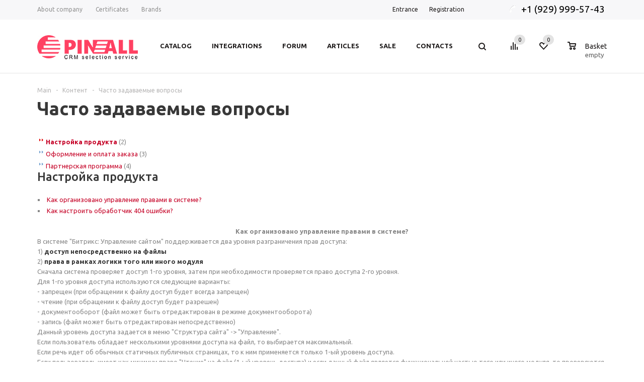

--- FILE ---
content_type: text/html; charset=UTF-8
request_url: https://pinall.org/content/faq/151/
body_size: 20420
content:
    <!DOCTYPE html>
<html xml:lang="en" lang="en" xmlns="http://www.w3.org/1999/xhtml" >
    <head>
        <title>Часто задаваемые вопросы - PINALL</title>
        <meta name="viewport" content="user-scalable=no, initial-scale=1.0, maximum-scale=1.0, width=device-width" />
        <meta name="HandheldFriendly" content="true" />
        <meta name="yes" content="yes" />
        <meta name="apple-mobile-web-app-status-bar-style" content="black" />
        <meta name="SKYPE_TOOLBAR" content="SKYPE_TOOLBAR_PARSER_COMPATIBLE" />
        <meta http-equiv="Content-Type" content="text/html; charset=UTF-8" />
<link href="/bitrix/js/ui/design-tokens/dist/ui.design-tokens.min.css?174547551923463" type="text/css"  rel="stylesheet" />
<link href="/bitrix/js/ui/fonts/opensans/ui.font.opensans.min.css?16735257782320" type="text/css"  rel="stylesheet" />
<link href="/bitrix/js/main/popup/dist/main.popup.bundle.min.css?174547602826589" type="text/css"  rel="stylesheet" />
<link href="/bitrix/js/main/rating/main.rating.min.css?174538914632093" type="text/css"  rel="stylesheet" />
<link href="/bitrix/cache/css/s1/aspro_mshop_en/page_aff9e91d397d23898431bc972c6b4841/page_aff9e91d397d23898431bc972c6b4841_v1.css?174579070911377" type="text/css"  rel="stylesheet" />
<link href="/bitrix/cache/css/s1/aspro_mshop_en/default_6b6d6b0d186190909c4dbdb7a6407ed4/default_6b6d6b0d186190909c4dbdb7a6407ed4_v1.css?17455051223576" type="text/css"  rel="stylesheet" />
<link href="/bitrix/cache/css/s1/aspro_mshop_en/template_f8f4d10b3c875af17fef4c53d9d95212/template_f8f4d10b3c875af17fef4c53d9d95212_v1.css?1745505034488649" type="text/css"  data-template-style="true" rel="stylesheet" />
<script>if(!window.BX)window.BX={};if(!window.BX.message)window.BX.message=function(mess){if(typeof mess==='object'){for(let i in mess) {BX.message[i]=mess[i];} return true;}};</script>
<script>(window.BX||top.BX).message({"JS_CORE_LOADING":"Loading...","JS_CORE_WINDOW_CLOSE":"Close","JS_CORE_WINDOW_EXPAND":"Expand","JS_CORE_WINDOW_NARROW":"Restore","JS_CORE_WINDOW_SAVE":"Save","JS_CORE_WINDOW_CANCEL":"Cancel","JS_CORE_H":"h","JS_CORE_M":"m","JS_CORE_S":"s","JS_CORE_NO_DATA":"- No data -","JSADM_AI_HIDE_EXTRA":"Hide extra items","JSADM_AI_ALL_NOTIF":"All notifications","JSADM_AUTH_REQ":"Authentication is required!","JS_CORE_WINDOW_AUTH":"Log In","JS_CORE_IMAGE_FULL":"Full size","JS_CORE_WINDOW_CONTINUE":"Continue"});</script>

<script src="/bitrix/js/main/core/core.min.js?1745476071225353"></script>

<script>BX.Runtime.registerExtension({"name":"main.core","namespace":"BX","loaded":true});</script>
<script>BX.setJSList(["\/bitrix\/js\/main\/core\/core_ajax.js","\/bitrix\/js\/main\/core\/core_promise.js","\/bitrix\/js\/main\/polyfill\/promise\/js\/promise.js","\/bitrix\/js\/main\/loadext\/loadext.js","\/bitrix\/js\/main\/loadext\/extension.js","\/bitrix\/js\/main\/polyfill\/promise\/js\/promise.js","\/bitrix\/js\/main\/polyfill\/find\/js\/find.js","\/bitrix\/js\/main\/polyfill\/includes\/js\/includes.js","\/bitrix\/js\/main\/polyfill\/matches\/js\/matches.js","\/bitrix\/js\/ui\/polyfill\/closest\/js\/closest.js","\/bitrix\/js\/main\/polyfill\/fill\/main.polyfill.fill.js","\/bitrix\/js\/main\/polyfill\/find\/js\/find.js","\/bitrix\/js\/main\/polyfill\/matches\/js\/matches.js","\/bitrix\/js\/main\/polyfill\/core\/dist\/polyfill.bundle.js","\/bitrix\/js\/main\/core\/core.js","\/bitrix\/js\/main\/polyfill\/intersectionobserver\/js\/intersectionobserver.js","\/bitrix\/js\/main\/lazyload\/dist\/lazyload.bundle.js","\/bitrix\/js\/main\/polyfill\/core\/dist\/polyfill.bundle.js","\/bitrix\/js\/main\/parambag\/dist\/parambag.bundle.js"]);
</script>
<script>BX.Runtime.registerExtension({"name":"pull.protobuf","namespace":"BX","loaded":true});</script>
<script>BX.Runtime.registerExtension({"name":"rest.client","namespace":"window","loaded":true});</script>
<script>(window.BX||top.BX).message({"pull_server_enabled":"N","pull_config_timestamp":0,"shared_worker_allowed":"Y","pull_guest_mode":"N","pull_guest_user_id":0,"pull_worker_mtime":1745475402});(window.BX||top.BX).message({"PULL_OLD_REVISION":"This page must be reloaded to ensure proper site functioning and to continue work."});</script>
<script>BX.Runtime.registerExtension({"name":"pull.client","namespace":"BX","loaded":true});</script>
<script>BX.Runtime.registerExtension({"name":"pull","namespace":"window","loaded":true});</script>
<script>BX.Runtime.registerExtension({"name":"jquery","namespace":"window","loaded":true});</script>
<script type="extension/settings" data-extension="currency.currency-core">{"region":"ru"}</script>
<script>BX.Runtime.registerExtension({"name":"currency.currency-core","namespace":"BX.Currency","loaded":true});</script>
<script>BX.Runtime.registerExtension({"name":"currency","namespace":"window","loaded":true});</script>
<script>BX.Runtime.registerExtension({"name":"ui.design-tokens","namespace":"window","loaded":true});</script>
<script>BX.Runtime.registerExtension({"name":"ui.lottie","namespace":"BX.UI","loaded":true});</script>
<script>BX.Runtime.registerExtension({"name":"ui.fonts.opensans","namespace":"window","loaded":true});</script>
<script>BX.Runtime.registerExtension({"name":"main.popup","namespace":"BX.Main","loaded":true});</script>
<script>BX.Runtime.registerExtension({"name":"popup","namespace":"window","loaded":true});</script>
<script>(window.BX||top.BX).message({"RATING_LIKE_REACTION_DEFAULT":"like","RATING_LIKE_POPUP_ALL":"All #CNT#","RATING_LIKE_TOP_TEXT2_YOU_2_MORE":"#OVERFLOW_START#You, #USER_1#, #USER_2##OVERFLOW_END##MORE_START#and #USERS_MORE# more#MORE_END#","RATING_LIKE_TOP_TEXT2_YOU_1_MORE":"#OVERFLOW_START#You, #USER_1##OVERFLOW_END##MORE_START#and #USERS_MORE# more#MORE_END#","RATING_LIKE_TOP_TEXT2_YOU_2":"#OVERFLOW_START#You, #USER_1# and #USER_2##OVERFLOW_END#","RATING_LIKE_TOP_TEXT2_YOU_1":"#OVERFLOW_START#You and #USER_1##OVERFLOW_END#","RATING_LIKE_TOP_TEXT2_2_MORE":"#OVERFLOW_START##USER_1#, #USER_2##OVERFLOW_END##MORE_START#and #USERS_MORE# more#MORE_END#","RATING_LIKE_TOP_TEXT2_1_MORE":"#OVERFLOW_START##USER_1##OVERFLOW_END##MORE_START#and #USERS_MORE# more#MORE_END#","RATING_LIKE_TOP_TEXT2_2":"#OVERFLOW_START##USER_1# and #USER_2##OVERFLOW_END#","RATING_LIKE_TOP_TEXT2_1":"#OVERFLOW_START##USER_1##OVERFLOW_END#","RATING_LIKE_EMOTION_LIKE_CALC":"Like","RATING_LIKE_EMOTION_KISS_CALC":"Kiss","RATING_LIKE_EMOTION_LAUGH_CALC":"Laugh","RATING_LIKE_EMOTION_WONDER_CALC":"Wonder","RATING_LIKE_EMOTION_CRY_CALC":"Cry","RATING_LIKE_EMOTION_ANGRY_CALC":"Angry","RATING_LIKE_EMOTION_FACEPALM_CALC":"Facepalm"});(window.BX||top.BX).message({"RATING_LIKE_EMOTION_ANGRY":"Angry","RATING_LIKE_EMOTION_CRY":"Cry","RATING_LIKE_EMOTION_FACEPALM":"Facepalm","RATING_LIKE_EMOTION_KISS":"Kiss","RATING_LIKE_EMOTION_LAUGH":"Laugh","RATING_LIKE_EMOTION_LIKE":"Like","RATING_LIKE_EMOTION_WONDER":"Wonder","RATING_LIKE_POPUP_ALL":"All #CNT#","RATING_LIKE_RESULTS":"Results","RATING_LIKE_TOP_TEXT2_1":"#OVERFLOW_START##USER_1##OVERFLOW_END#","RATING_LIKE_TOP_TEXT2_1_MORE":"#OVERFLOW_START##USER_1##OVERFLOW_END##MORE_START#and #USERS_MORE# more#MORE_END#","RATING_LIKE_TOP_TEXT2_2":"#OVERFLOW_START##USER_1# and #USER_2##OVERFLOW_END#","RATING_LIKE_TOP_TEXT2_2_MORE":"#OVERFLOW_START##USER_1#, #USER_2##OVERFLOW_END##MORE_START#and #USERS_MORE# more#MORE_END#","RATING_LIKE_TOP_TEXT2_YOU_0":"#OVERFLOW_START#You#OVERFLOW_END#","RATING_LIKE_TOP_TEXT2_YOU_1":"#OVERFLOW_START#You and #USER_1##OVERFLOW_END#","RATING_LIKE_TOP_TEXT2_YOU_1_MORE":"#OVERFLOW_START#You, #USER_1##OVERFLOW_END##MORE_START#and #USERS_MORE# more#MORE_END#","RATING_LIKE_TOP_TEXT2_YOU_2":"#OVERFLOW_START#You, #USER_1# and #USER_2##OVERFLOW_END#","RATING_LIKE_TOP_TEXT2_YOU_2_MORE":"#OVERFLOW_START#You, #USER_1#, #USER_2##OVERFLOW_END##MORE_START#and #USERS_MORE# more#MORE_END#","RATING_LIKE_TOP_TEXT3_1":"#OVERFLOW_START##USER_LIST_BEGIN##OVERFLOW_END#","RATING_LIKE_TOP_TEXT3_2":"#OVERFLOW_START##USER_LIST_BEGIN# and #USER_LIST_END##OVERFLOW_END#","RATING_LIKE_TOP_TEXT3_USERLIST_SEPARATOR":"#USERNAME#, #USERNAME#","RATING_LIKE_TOP_TEXT3_YOU":"You"});</script>
<script>BX.Runtime.registerExtension({"name":"main.rating","namespace":"BX.Main.Rating","loaded":true});</script>
<script>(window.BX||top.BX).message({"LANGUAGE_ID":"en","FORMAT_DATE":"MM\/DD\/YYYY","FORMAT_DATETIME":"MM\/DD\/YYYY H:MI:SS T","COOKIE_PREFIX":"BITRIX_SM","SERVER_TZ_OFFSET":"0","UTF_MODE":"Y","SITE_ID":"s1","SITE_DIR":"\/","USER_ID":"","SERVER_TIME":1768941398,"USER_TZ_OFFSET":0,"USER_TZ_AUTO":"Y","bitrix_sessid":"e429eac8a989171f48dbade1c7ec77d9"});</script>


<script src="/bitrix/js/pull/protobuf/protobuf.min.js?165995656976433"></script>
<script src="/bitrix/js/pull/protobuf/model.min.js?165995656914190"></script>
<script src="/bitrix/js/rest/client/rest.client.min.js?16599565749240"></script>
<script src="/bitrix/js/pull/client/pull.client.min.js?174547540249849"></script>
<script src="/bitrix/js/main/jquery/jquery-1.12.4.min.js?167352570897163"></script>
<script src="/bitrix/js/main/ajax.min.js?165995657322194"></script>
<script src="/bitrix/js/currency/currency-core/dist/currency-core.bundle.min.js?17454752684569"></script>
<script src="/bitrix/js/currency/core_currency.min.js?1745475268835"></script>
<script src="/bitrix/js/ui/lottie/dist/lottie.bundle.min.js?1745475471291731"></script>
<script src="/bitrix/js/main/popup/dist/main.popup.bundle.min.js?174547602865924"></script>
<script src="/bitrix/js/main/rating/main.rating.min.js?1745475592146127"></script>
<script>BX.setJSList(["\/local\/templates\/aspro_mshop_en\/js\/jquery.actual.min.js","\/local\/templates\/aspro_mshop_en\/js\/jqModal.js","\/local\/templates\/aspro_mshop_en\/js\/jquery.fancybox.js","\/local\/templates\/aspro_mshop_en\/js\/jquery.history.js","\/local\/templates\/aspro_mshop_en\/js\/jquery.flexslider.js","\/local\/templates\/aspro_mshop_en\/js\/jquery.validate.min.js","\/local\/templates\/aspro_mshop_en\/js\/jquery.inputmask.bundle.min.js","\/local\/templates\/aspro_mshop_en\/js\/jquery.easing.1.3.js","\/local\/templates\/aspro_mshop_en\/js\/equalize.min.js","\/local\/templates\/aspro_mshop_en\/js\/jquery.alphanumeric.js","\/local\/templates\/aspro_mshop_en\/js\/jquery.cookie.js","\/local\/templates\/aspro_mshop_en\/js\/jquery.plugin.min.js","\/local\/templates\/aspro_mshop_en\/js\/jquery.countdown.min.js","\/local\/templates\/aspro_mshop_en\/js\/jquery.countdown-ru.js","\/local\/templates\/aspro_mshop_en\/js\/jquery.ikSelect.js","\/local\/templates\/aspro_mshop_en\/js\/sly.js","\/local\/templates\/aspro_mshop_en\/js\/equalize_ext.js","\/local\/templates\/aspro_mshop_en\/js\/main.js","\/bitrix\/components\/bitrix\/search.title\/script.js","\/local\/templates\/aspro_mshop_en\/js\/custom.js","\/local\/templates\/aspro_mshop_en\/components\/bitrix\/sale.basket.basket.line\/normal\/script.js"]);</script>
<script>BX.setCSSList(["\/bitrix\/components\/bitrix\/support.faq\/templates\/.default\/bitrix\/support.faq.section.list\/.default\/style.css","\/bitrix\/components\/bitrix\/support.faq\/templates\/.default\/bitrix\/support.faq.element.list\/.default\/style.css","\/bitrix\/components\/bitrix\/rating.vote\/templates\/like\/style.css","\/local\/templates\/aspro_mshop_en\/css\/jquery.fancybox.css","\/local\/templates\/aspro_mshop_en\/css\/styles.css","\/local\/templates\/aspro_mshop_en\/ajax\/ajax.css","\/local\/templates\/aspro_mshop_en\/styles.css","\/local\/templates\/aspro_mshop_en\/template_styles.css","\/local\/templates\/aspro_mshop_en\/themes\/red\/theme.css","\/local\/templates\/aspro_mshop_en\/css\/media.min.css","\/local\/templates\/aspro_mshop_en\/css\/custom.css","\/local\/templates\/aspro_mshop_en\/components\/bitrix\/sale.basket.basket.line\/normal\/style.css"]);</script>
<script>
					(function () {
						"use strict";

						var counter = function ()
						{
							var cookie = (function (name) {
								var parts = ("; " + document.cookie).split("; " + name + "=");
								if (parts.length == 2) {
									try {return JSON.parse(decodeURIComponent(parts.pop().split(";").shift()));}
									catch (e) {}
								}
							})("BITRIX_CONVERSION_CONTEXT_s1");

							if (cookie && cookie.EXPIRE >= BX.message("SERVER_TIME"))
								return;

							var request = new XMLHttpRequest();
							request.open("POST", "/bitrix/tools/conversion/ajax_counter.php", true);
							request.setRequestHeader("Content-type", "application/x-www-form-urlencoded");
							request.send(
								"SITE_ID="+encodeURIComponent("s1")+
								"&sessid="+encodeURIComponent(BX.bitrix_sessid())+
								"&HTTP_REFERER="+encodeURIComponent(document.referrer)
							);
						};

						if (window.frameRequestStart === true)
							BX.addCustomEvent("onFrameDataReceived", counter);
						else
							BX.ready(counter);
					})();
				</script>
<script>BX.message({'PHONE':'Phone','SOCIAL':'Social networks','DESCRIPTION':'Store description','ITEMS':'Items','LOGO':'Logo','REGISTER_INCLUDE_AREA':'Registration text','AUTH_INCLUDE_AREA':'Authorization text','FRONT_IMG':'Image of the company','EMPTY_CART':'empty','CATALOG_VIEW_MORE':'... View all','CATALOG_VIEW_LESS':'... Collapse','JS_REQUIRED':'Fill this field!','JS_FORMAT':'Wrong format!','JS_FILE_EXT':'Invalid file extension!','JS_PASSWORD_COPY':'Passwords do not match!','JS_PASSWORD_LENGTH':'Minimum 6 characters!','JS_ERROR':'Invalid field!','JS_FILE_SIZE':'The maximum size is 5mb!','JS_FILE_BUTTON_NAME':'Select a file','JS_FILE_DEFAULT':'File not found','JS_DATE':'Invalid date!','FANCY_CLOSE':'Close','FANCY_NEXT':'Next','FANCY_PREV':'Previous','TOP_AUTH_REGISTER':'Registration','CALLBACK':'Request a call','UNTIL_AKC':'Until the end of the promotion','TITLE_QUANTITY_BLOCK':'Balance','TITLE_QUANTITY':'pcs','COUNTDOWN_SEC':'sec.','COUNTDOWN_MIN':'min.','COUNTDOWN_HOUR':'hour','COUNTDOWN_DAY0':'days','COUNTDOWN_DAY1':'day','COUNTDOWN_DAY2':'days','COUNTDOWN_WEAK0':'Weaks','COUNTDOWN_WEAK1':'Weak','COUNTDOWN_WEAK2':'Weaks','COUNTDOWN_MONTH0':'Months','COUNTDOWN_MONTH1':'Month','COUNTDOWN_MONTH2':'Months','COUNTDOWN_YEAR0':'Years','COUNTDOWN_YEAR1':'Year','COUNTDOWN_YEAR2':'Year','CATALOG_PARTIAL_BASKET_PROPERTIES_ERROR':'Not all properties for the item you have added are filled in','CATALOG_EMPTY_BASKET_PROPERTIES_ERROR':'Select the product properties that are added to the recycle bin in the component settings','CATALOG_ELEMENT_NOT_FOUND':'Item not found','ERROR_ADD2BASKET':'Error adding item to basket','CATALOG_SUCCESSFUL_ADD_TO_BASKET':'Successful add to basket','ERROR_BASKET_TITLE':'Basket error','ERROR_BASKET_PROP_TITLE':'Select properties to add to the shopping basket','ERROR_BASKET_BUTTON':'Choose','BASKET_TOP':'Basket in the top','ERROR_ADD_DELAY_ITEM':'Failed shopping basket error','VIEWED_TITLE':'Before you watched','VIEWED_BEFORE':'Before you watched','BEST_TITLE':'Best deals','FROM':'from','TITLE_BLOCK_VIEWED_NAME':'Before you watched','BASKET_CHANGE_TITLE':'Your order','BASKET_CHANGE_LINK':'Change','FULL_ORDER':'Making a regular order','BASKET_PRINT_BUTTON':'Print order','BASKET_CLEAR_ALL_BUTTON':'Clear','BASKET_QUICK_ORDER_BUTTON':'Quick order','BASKET_CONTINUE_BUTTON':'Continue shopping','BASKET_ORDER_BUTTON':'To order','FRONT_STORES':'Header with list of elements','CATALOG_TITLE':'Catalog','MENU_NAME':'Menu'})</script>
<link rel="shortcut icon" href="/favicon.ico?1659956520" type="image/x-icon" />
<link rel="apple-touch-icon" sizes="57x57" href="/upload/aspro.mshop/203/57.png" />
<link rel="apple-touch-icon" sizes="72x72" href="/upload/aspro.mshop/c2c/72.png" />
<meta property="og:title" content="Часто задаваемые вопросы - PINALL" />
<meta property="og:type" content="article" />
<meta property="og:image" content="/logo.png" />
<link rel="image_src" href="/logo.png"  />
<meta property="og:url" content="/content/faq/151/" />

<script>
	(function(w,d,u){
		var s=d.createElement('script');s.async=true;s.src=u+'?'+(Date.now()/60000|0);
		var h=d.getElementsByTagName('script')[0];h.parentNode.insertBefore(s,h);
	})(window,document,'https://cdn.bitrix24.com/b1383805/crm/site_button/loader_2_m14g8l.js');
</script>

<!--'start_frame_cache_TVwM3R'--><!-- Bitrix24.LiveChat external config -->
<script>
	window.addEventListener('onBitrixLiveChat', function(event)
	{
		var config = {'user':{'hash':'ebbb7df9deb41cf7ec5d18282f8bdbf2','name':'','lastName':'','email':''},'firstMessage':'[b]Visitor country[/b]: [US] NA[br][br][b]Website[/b]: #VAR_HOST#[br][b]Site page[/b]: #VAR_PAGE#'};
		var widget = event.detail.widget;

		widget.setUserRegisterData(
			config.user
		);
		widget.setCustomData(
			config.firstMessage.replace('#VAR_HOST#', location.hostname).replace('#VAR_PAGE#', '[url='+location.href+']'+(document.title || location.href)+'[/url]')
		);

	
	});
</script>
<!-- /Bitrix24.LiveChat external config -->
<!--'end_frame_cache_TVwM3R'-->



<script  src="/bitrix/cache/js/s1/aspro_mshop_en/template_0a69bf84647a6ff39e79aa9440249210/template_0a69bf84647a6ff39e79aa9440249210_v1.js?1745505079324324"></script>
<script  src="/bitrix/cache/js/s1/aspro_mshop_en/default_3cda6511a0004fc90fc6760893aeb450/default_3cda6511a0004fc90fc6760893aeb450_v1.js?17455051224484"></script>
<script>var _ba = _ba || []; _ba.push(["aid", "98ddbf7d907b73a0e8e03a67a2282ab8"]); _ba.push(["host", "pinall.org"]); (function() {var ba = document.createElement("script"); ba.type = "text/javascript"; ba.async = true;ba.src = (document.location.protocol == "https:" ? "https://" : "http://") + "bitrix.info/ba.js";var s = document.getElementsByTagName("script")[0];s.parentNode.insertBefore(ba, s);})();</script>


                        <!--[if gte IE 9]><style type="text/css">.basket_button, .button30, .icon {filter: none;}</style><![endif]-->
        <link href='https://fonts.googleapis.com/css?family=Ubuntu:400,500,700,400italic&subset=latin,cyrillic' rel='stylesheet' type='text/css'>
        <!-- Yandex.Metrika counter -->
        <script type="text/javascript" >
            (function (d, w, c) {
                (w[c] = w[c] || []).push(function() {
                    try {
                        w.yaCounter46372128 = new Ya.Metrika({
                            id:46372128,
                            clickmap:true,
                            trackLinks:true,
                            accurateTrackBounce:true,
                            webvisor:true
                        });
                    } catch(e) { }
                });

                var n = d.getElementsByTagName("script")[0],
                    s = d.createElement("script"),
                    f = function () { n.parentNode.insertBefore(s, n); };
                s.type = "text/javascript";
                s.async = true;
                s.src = "https://mc.yandex.ru/metrika/watch.js";

                if (w.opera == "[object Opera]") {
                    d.addEventListener("DOMContentLoaded", f, false);
                } else { f(); }
            })(document, window, "yandex_metrika_callbacks");
        </script>
        <noscript><div><img src="https://mc.yandex.ru/watch/46372128" style="position:absolute; left:-9999px;" alt="" /></div></noscript>
        <!-- /Yandex.Metrika counter -->
        <!-- Global site tag (gtag.js) - Google Analytics -->
        <script async src="https://www.googletagmanager.com/gtag/js?id=UA-108495238-1"></script>
        <script>
            window.dataLayer = window.dataLayer || [];
            function gtag(){dataLayer.push(arguments);}
            gtag('js', new Date());

            gtag('config', 'UA-108495238-1');
        </script>
    </head>
<body id="main">
    <div id="panel"></div>
		<script type="text/javascript">
		var arMShopOptions = {};

		BX.message({'MIN_ORDER_PRICE_TEXT':'<b>Minimum order amount #PRICE#<\/b><br/>\nPlease add more items to the cart.'});
		</script>
		<!--'start_frame_cache_options-block'-->		<script>
			var arBasketAspro = {'BASKET':[],'DELAY':[],'SUBSCRIBE':[],'COMPARE':[]};
			$(document).ready(function() {
				setBasketAspro();
			});
		</script>
		<!--'end_frame_cache_options-block'-->
		<script type="text/javascript">

		var arMShopOptions = ({
			"SITE_ID" : "s1",
			"SITE_DIR" : "/",
			"FORM" : ({
				"ASK_FORM_ID" : "ASK",
				"SERVICES_FORM_ID" : "SERVICES",
				"FEEDBACK_FORM_ID" : "FEEDBACK",
				"CALLBACK_FORM_ID" : "CALLBACK",
				"RESUME_FORM_ID" : "RESUME",
				"TOORDER_FORM_ID" : "TOORDER"
			}),
			"PAGES" : ({
				"FRONT_PAGE" : "",
				"BASKET_PAGE" : "",
				"ORDER_PAGE" : "",
				"PERSONAL_PAGE" : "",
				"CATALOG_PAGE" : ""
			}),
			"PRICES" : ({
				"MIN_PRICE" : "",
			}),
			"THEME" : ({
				"THEME_SWITCHER" : "n",
				"COLOR_THEME" : "red",
				"CUSTOM_COLOR_THEME" : "01aae3",
				"LOGO_IMAGE" : "/upload/aspro.mshop/3b6/pinall-logo.jpg",
				"FAVICON_IMAGE" : "/favicon.ico?1659956520",
				"APPLE_TOUCH_ICON_57_IMAGE" : "/upload/aspro.mshop/203/57.png",
				"APPLE_TOUCH_ICON_72_IMAGE" : "/upload/aspro.mshop/c2c/72.png",
				"BANNER_WIDTH" : "auto",
				"BANNER_ANIMATIONTYPE" : "SLIDE_HORIZONTAL",
				"BANNER_SLIDESSHOWSPEED" : "5000",
				"BANNER_ANIMATIONSPEED" : "600",
				"HEAD" : ({
					"VALUE" : "type_1",
					"MENU" : "type_1",
					"MENU_COLOR" : "none",
					"HEAD_COLOR" : "white",
				}),
				"BASKET" : "normal",
				"STORES" : "light",
				"STORES_SOURCE" : "iblock",
				"TYPE_SKU" : "type_2",
				"TYPE_VIEW_FILTER" : "vertical",
				"SHOW_BASKET_ONADDTOCART" : "Y",
				"SHOW_ONECLICKBUY_ON_BASKET_PAGE" : "N",
				"SHOW_BASKET_PRINT" : "N",
				"PHONE_MASK" : "+7 (999) 999-99-99",
				"VALIDATE_PHONE_MASK" : "^[+][7] [(][0-9]{3}[)] [0-9]{3}[-][0-9]{2}[-][0-9]{2}$",
				"SCROLLTOTOP_TYPE" : "ROUND_COLOR",
				"SCROLLTOTOP_POSITION" : "PADDING",
				"SHOW_LICENCE" : "N",
			}),
			"COUNTERS":({
				"USE_YA_COUNTER" : "N",
				"YANDEX_COUNTER" : "0",
				"YA_COUNTER_ID" : "",
				"YANDEX_ECOMERCE" : "N",
				"USE_FORMS_GOALS" : "COMMON",
				"USE_BASKET_GOALS" : "Y",
				"USE_1CLICK_GOALS" : "Y",
				"USE_FASTORDER_GOALS" : "Y",
				"USE_FULLORDER_GOALS" : "Y",
				"USE_DEBUG_GOALS" : "N",
				"GOOGLE_COUNTER" : "0",
				"GOOGLE_ECOMERCE" : "N",
				"TYPE":{
					"ONE_CLICK":"Покупка в 1 клик",
					"QUICK_ORDER":"Быстрый заказ",
				},
				"GOOGLE_EVENTS":{
					"ADD2BASKET": "addToCart",
					"REMOVE_BASKET": "removeFromCart",
					"CHECKOUT_ORDER": "checkout",
				}
				/*
				"GOALS" : {
					"TO_BASKET": "TO_BASKET",
					"ORDER_START": "ORDER_START",
					"ORDER_SUCCESS": "ORDER_SUCCESS",
					"QUICK_ORDER_SUCCESS": "QUICK_ORDER_SUCCESS",
					"ONE_CLICK_BUY_SUCCESS": "ONE_CLICK_BUY_SUCCESS",
				}
				*/
			}),
			"JS_ITEM_CLICK":({
				"precision" : 6,
				"precisionFactor" : Math.pow(10,6)
			})
		});

		$(document).ready(function(){
			$.extend( $.validator.messages, {
				required: BX.message('JS_REQUIRED'),
				email: BX.message('JS_FORMAT'),
				equalTo: BX.message('JS_PASSWORD_COPY'),
				minlength: BX.message('JS_PASSWORD_LENGTH'),
				remote: BX.message('JS_ERROR')
			});

			$.validator.addMethod(
				'regexp', function( value, element, regexp ){
					var re = new RegExp( regexp );
					return this.optional( element ) || re.test( value );
				},
				BX.message('JS_FORMAT')
			);

			$.validator.addMethod(
				'filesize', function( value, element, param ){
					return this.optional( element ) || ( element.files[0].size <= param )
				},
				BX.message('JS_FILE_SIZE')
			);

			$.validator.addMethod(
				'date', function( value, element, param ) {
					var status = false;
					if(!value || value.length <= 0){
						status = false;
					}
					else{
						// html5 date allways yyyy-mm-dd
						var re = new RegExp('^([0-9]{4})(.)([0-9]{2})(.)([0-9]{2})$');
						var matches = re.exec(value);
						if(matches){
							var composedDate = new Date(matches[1], (matches[3] - 1), matches[5]);
							status = ((composedDate.getMonth() == (matches[3] - 1)) && (composedDate.getDate() == matches[5]) && (composedDate.getFullYear() == matches[1]));
						}
						else{
							// firefox
							var re = new RegExp('^([0-9]{2})(.)([0-9]{2})(.)([0-9]{4})$');
							var matches = re.exec(value);
							if(matches){
								var composedDate = new Date(matches[5], (matches[3] - 1), matches[1]);
								status = ((composedDate.getMonth() == (matches[3] - 1)) && (composedDate.getDate() == matches[1]) && (composedDate.getFullYear() == matches[5]));
							}
						}
					}
					return status;
				}, BX.message('JS_DATE')
			);

			$.validator.addMethod(
				'extension', function(value, element, param){
					param = typeof param === 'string' ? param.replace(/,/g, '|') : 'png|jpe?g|gif';
					return this.optional(element) || value.match(new RegExp('.(' + param + ')$', 'i'));
				}, BX.message('JS_FILE_EXT')
			);

			$.validator.addMethod(
				'captcha', function( value, element, params ){
					return $.validator.methods.remote.call(this, value, element,{
						url: arMShopOptions['SITE_DIR'] + 'ajax/check-captcha.php',
						type: 'post',
						data:{
							captcha_word: value,
							captcha_sid: function(){
								return $(element).closest('form').find('input[name="captcha_sid"]').val();
							}
						}
					});
				},
				BX.message('JS_ERROR')
			);

			$.validator.addClassRules({
				'phone':{
					regexp: arMShopOptions['THEME']['VALIDATE_PHONE_MASK']
				},
				'confirm_password':{
					equalTo: 'input[name="REGISTER\[PASSWORD\]"]',
					minlength: 6
				},
				'password':{
					minlength: 6
				},
				'inputfile':{
					extension: arMShopOptions['THEME']['VALIDATE_FILE_EXT'],
					filesize: 5000000
				},
				'captcha':{
					captcha: ''
				}
			});

			if(arMShopOptions['THEME']['PHONE_MASK']){
				$('input.phone').inputmask('mask', {'mask': arMShopOptions['THEME']['PHONE_MASK']});
			}

			jqmEd('feedback', arMShopOptions['FORM']['FEEDBACK_FORM_ID']);
			jqmEd('ask', arMShopOptions['FORM']['ASK_FORM_ID'], '.ask_btn');
			jqmEd('services', arMShopOptions['FORM']['SERVICES_FORM_ID'], '.services_btn','','.services_btn');
			if($('.resume_send').length){
				$('.resume_send').live('click', function(e){
					$("body").append("<span class='resume_send_wr' style='display:none;'></span>");
					jqmEd('resume', arMShopOptions['FORM']['RESUME_FORM_ID'], '.resume_send_wr','', this);
					$("body .resume_send_wr").click();
					$("body .resume_send_wr").remove();
				})
			}
			jqmEd('callback', arMShopOptions['FORM']['CALLBACK_FORM_ID'], '.callback_btn');
		});
		</script>

															<script type="text/javascript">
				function jsPriceFormat(_number){
					BX.Currency.setCurrencyFormat('USD', {'CURRENCY':'USD','LID':'en','FORMAT_STRING':'$#','FULL_NAME':'US Dollar','DEC_POINT':'.','THOUSANDS_SEP':',','DECIMALS':'2','THOUSANDS_VARIANT':'C','HIDE_ZERO':'Y','CREATED_BY':'','DATE_CREATE':'2017-03-09 12:56:03','MODIFIED_BY':'','TIMESTAMP_X':'2017-03-09 12:56:03','TEMPLATE':{'SINGLE':'$#','PARTS':['$','#'],'VALUE_INDEX':'1'}});
					return BX.Currency.currencyFormat(_number, 'USD', true);
				}
				</script>
					
				<div class="wrapper  h_color_white m_color_none  basket_normal head_type_1 banner_auto">
    <div class="header_wrap ">
        <div class="top-h-row">
            <div class="wrapper_inner">
                <div class="content_menu">
                    	<ul class="menu">
					<li  >
				<a href="/company/"><span>About company</span></a>
			</li>
					<li  >
				<a href="/company/certificates/"><span>Certificates</span></a>
			</li>
					<li  >
				<a href="/info/brands/"><span>Brands</span></a>
			</li>
			</ul>
	<script>
		$(".content_menu .menu > li:not(.current) > a").click(function()
		{
			$(this).parents("li").siblings().removeClass("current");
			$(this).parents("li").addClass("current");
		});
	</script>
                </div>

                <div class="phone">
						<span class="phone_wrapper">
														<span class="icon"><i></i></span>
                            <span  class="phone_text">
									<a href="tel:+19299995743">+1 (929) 999-57-43&nbsp;</a>								</span>
						</span>
                </div>

                <div class="h-user-block" id="personal_block">
                    <div class="form_mobile_block"><div class="search_middle_block">	<div id="title-search3" class="stitle_form">
		<form action="/catalog/">
			<div class="form-control1 bg">
				<input id="title-search-input3" type="text" name="q" value="" size="40" class="text small_block" maxlength="50" autocomplete="off" placeholder="" /><input name="s" type="submit" value="" class="button icon" />
			</div>
		</form>
	</div>
<script type="text/javascript">
var jsControl = new JCTitleSearch({
	//'WAIT_IMAGE': '/bitrix/themes/.default/images/wait.gif',
	'AJAX_PAGE' : '/content/faq/151/',
	'CONTAINER_ID': 'title-search3',
	'INPUT_ID': 'title-search-input3',
	'MIN_QUERY_LEN': 2
});
$("#title-search-input3").focus(function() { $(this).parents("form").find("button[type='submit']").addClass("hover"); });
$("#title-search-input3").blur(function() { $(this).parents("form").find("button[type='submit']").removeClass("hover"); });
</script>
</div></div>
                    <form id="auth_params" action="/ajax/show_personal_block.php">
	<input type="hidden" name="REGISTER_URL" value="/auth/registration/?backurl=/content/faq/151/" />
	<input type="hidden" name="FORGOT_PASSWORD_URL" value="/auth/forgot-password/" />
	<input type="hidden" name="PROFILE_URL" value="/personal/" />
	<input type="hidden" name="SHOW_ERRORS" value="Y" />
</form>
<!--'start_frame_cache_iIjGFB'-->	<div class="module-enter no-have-user">
		<span class="avtorization-call enter"><span>Entrance</span></span>
		<!--noindex--><a class="register" rel="nofollow" href="/auth/registration/?backurl=/content/faq/151/"><span>Registration</span></a><!--/noindex-->
		<script type="text/javascript">
		$(document).ready(function(){
			jqmEd('enter', 'auth', '.avtorization-call.enter');
		});
		</script>
	</div>
<!--'end_frame_cache_iIjGFB'-->                </div>
                <div class="clearfix"></div>
            </div>
        </div>
        <header id="header">
            <div class="wrapper_inner">
                <table class="middle-h-row"><tr>
                        <td class="logo_wrapp">
                            <div class="logo">
                                		<a href="/"><img src="/upload/aspro.mshop/3b6/pinall-logo.jpg" alt="PINALL" title="PINALL" /></a>
		<a href="/" class="print_img"><img src="/upload/aspro.mshop/3b6/pinall-logo.jpg" alt="PINALL" title="PINALL" /></a>
		                            </div>
                        </td>
                        <td  class="center_block">
                            <div class="main-nav">
                                	<ul class="menu adaptive">
		<li class="menu_opener"><a>Menu</a><i class="icon"></i></li>
	</ul>
	<ul class="menu full">
					<li class="menu_item_l1  catalog">
				<a href="/catalog/">
					<span>Catalog</span>
				</a>
													<div class="child cat_menu">
	<div class="child_wrapp">
												<ul >
				<li class="menu_title"><a href="/catalog/crm/">CRM</a></li>
																				<li  class="menu_item"><a href="/catalog/crm/bitrix24/" >Bitrix24</a></li>
																							</ul>
								<ul >
				<li class="menu_title"><a href="/catalog/integrations/">Integrations</a></li>
																				<li  class="menu_item"><a href="/catalog/integrations/callbackhunter/" >CallbackHunter</a></li>
																	<li  class="menu_item"><a href="/catalog/integrations/unisender_bitrix24/" >UniSender & Bitrix24</a></li>
																							</ul>
								<ul class="last">
				<li class="menu_title"><a href="/catalog/pinkit/">Pinkit</a></li>
							</ul>
								<ul >
				<li class="menu_title"><a href="/catalog/services/">Services</a></li>
							</ul>
			</div>
</div>
							</li>
					<li class="menu_item_l1 ">
				<a href="/integrations/">
					<span>Integrations</span>
				</a>
											</li>
					<li class="menu_item_l1 ">
				<a href="/forum/">
					<span>Forum</span>
				</a>
											</li>
					<li class="menu_item_l1 ">
				<a href="/company/articles/">
					<span>Articles</span>
				</a>
											</li>
					<li class="menu_item_l1 ">
				<a href="/sale/">
					<span>Sale</span>
				</a>
											</li>
					<li class="menu_item_l1 ">
				<a href="/contacts/">
					<span>Contacts</span>
				</a>
											</li>
				<li class="stretch"></li>
		<li class="search_row">
			<form action="/catalog/" class="search1">
	<input id="title-search-input4" class="search_field1" type="text" name="q" placeholder="" autocomplete="off" />
	<button id="search-submit-button" type="submit" class="submit"><i></i></button>
			<div id="title-search4"></div>
		<script type="text/javascript">
var jsControl = new JCTitleSearch({
	//'WAIT_IMAGE': '/bitrix/themes/.default/images/wait.gif',
	'AJAX_PAGE' : '/content/faq/151/',
	'CONTAINER_ID': 'title-search4',
	'INPUT_ID': 'title-search-input4',
	'MIN_QUERY_LEN': 2
});
$("#title-search-input4").focus(function() { $(this).parents("form").find("button[type='submit']").addClass("hover"); });
$("#title-search-input4").blur(function() { $(this).parents("form").find("button[type='submit']").removeClass("hover"); });
</script>
	</form>		</li>
	</ul>
		<div class="search_middle_block">
			<div id="title-search2" class="middle_form">
	<form action="/catalog/">
		<div class="form-control1 bg">
			<input id="title-search-input2" type="text" name="q" value="" size="40" class="text big" maxlength="50" autocomplete="off" placeholder="" /><input name="s" type="submit" value="" class="button noborder" />
		</div>
	</form>
	</div>
<script type="text/javascript">
var jsControl = new JCTitleSearch({
	//'WAIT_IMAGE': '/bitrix/themes/.default/images/wait.gif',
	'AJAX_PAGE' : '/content/faq/151/',
	'CONTAINER_ID': 'title-search2',
	'INPUT_ID': 'title-search-input2',
	'MIN_QUERY_LEN': 2
});
$("#title-search-input2").focus(function() { $(this).parents("form").find("button[type='submit']").addClass("hover"); });
$("#title-search-input2").blur(function() { $(this).parents("form").find("button[type='submit']").removeClass("hover"); });
</script>
	</div>
	<div class="search_block">
		<span class="icon"></span>
	</div>
	<script type="text/javascript">
	$(document).ready(function() {
		
		
		$(".main-nav .menu > li:not(.current):not(.menu_opener) > a").click(function(){
			$(this).parents("li").siblings().removeClass("current");
			$(this).parents("li").addClass("current");
		});
		
		$(".main-nav .menu .child_wrapp a").click(function(){
			$(this).siblings().removeClass("current");
			$(this).addClass("current");
		});
	});
	</script>
                            </div>

                            <div class="middle_phone">
                                <div class="phones">
										<span class="phone_wrap">
											<span class="icons"></span>
											<span class="phone_text">
												<a href="tel:+19299995743">+1 (929) 999-57-43&nbsp;</a>											</span>
										</span>
                                    <span class="order_wrap_btn">
											                                                <span class="callback_btn">Request a call</span>
                                            										</span>
                                </div>
                            </div>
                            <div class="search">
                                	<div id="title-search" class="stitle_form">
		<form action="/catalog/">
			<div class="form-control1 bg">
				<input id="title-searchs-input" type="text" name="q" value="" size="40" class="text small_block" maxlength="50" autocomplete="off" placeholder="" /><input name="s" type="submit" value="" class="button icon" />
			</div>
		</form>
	</div>
<script type="text/javascript">
var jsControl = new JCTitleSearch({
	//'WAIT_IMAGE': '/bitrix/themes/.default/images/wait.gif',
	'AJAX_PAGE' : '/content/faq/151/',
	'CONTAINER_ID': 'title-search',
	'INPUT_ID': 'title-searchs-input',
	'MIN_QUERY_LEN': 2
});
$("#title-searchs-input").focus(function() { $(this).parents("form").find("button[type='submit']").addClass("hover"); });
$("#title-searchs-input").blur(function() { $(this).parents("form").find("button[type='submit']").removeClass("hover"); });
</script>
                            </div>
                        </td>
                        <td class="basket_wrapp">
                            <div class="wrapp_all_icons">
                                <div class="header-compare-block icon_block iblock" id="compare_line">
                                    <!--'start_frame_cache_header-compare-block'--><!--noindex-->
<div class="wraps_icon_block">
	<a href="/catalog/compare.php"style="display:none;" class="link" title=""></a>
	<div class="count">
		<span>
			<span class="items">
				<span class="text">0</span>
			</span>
		</span>
	</div>
</div>
<div class="clearfix"></div>
<!--/noindex--><!--'end_frame_cache_header-compare-block'-->                                </div>
                                <div class="header-cart" id="basket_line">
                                    <!--'start_frame_cache_header-cart'-->                                                                            
<div class="basket_normal cart  empty_cart   ">
	<!--noindex-->
		<div class="wraps_icon_block delay ndelay">
			<a href="/basket/#tab_DelDelCanBuy" class="link" style="display: none;" title="List of pending items"></a>
			<div class="count">
				<span>
					<span class="items">
						<span class="text">0</span>
					</span>
				</span>
			</div>
		</div>
		<div class="basket_block f-left">
			<a href="/basket/" class="link" title="List of products in the basket"></a>
			<div class="wraps_icon_block basket">
				<a href="/basket/" class="link" title="List of products in the basket"></a>
				<div class="count">
					<span>
						<span class="items">
							<a href="/basket/">0</a>
						</span>
					</span>
				</div>
			</div>
			<div class="text f-left">
				<div class="title">Basket</div>
				<div class="value">
											empty									</div>
			</div>
			<div class="card_popup_frame popup">
				<div class="basket_popup_wrapper">
					<div class="basket_popup_wrapp" >
						<div class="cart_wrapper" >
							<table class="cart_shell">
								<tbody>
																	</tbody>
							</table>
						</div>
						<div class="basket_empty clearfix">
							<table>
								<tr>
									<td class="image"><div></div></td>
									<td class="description"><div class="basket_empty_subtitle">Unfortunately, your basket is empty.</div><div class="basket_empty_description">To correct this misunderstanding is very simple:<br />Select the product of interest in the catalog and click the button &laquo;Add to cart&raquo;.</div></td>
								</tr>
							</table>
						</div>
						<div class="total_wrapp clearfix">
							<div class="total"><span>Total amount:</span><span class="price">$0</span><div class="clearfix"></div></div>
							<input type="hidden" name="total_price" value="0" />
							<input type="hidden" name="total_count" value="0" />
							<input type="hidden" name="delay_count" value="0" />
							<div class="but_row1">
								<a href="/basket/" class="button short"><span class="text">Go to shopping cart</span></a>
							</div>
						</div>
												<input id="top_basket_params" type="hidden" name="PARAMS" value='a%3A53%3A%7Bs%3A14%3A%22PATH_TO_BASKET%22%3Bs%3A8%3A%22%2Fbasket%2F%22%3Bs%3A13%3A%22PATH_TO_ORDER%22%3Bs%3A7%3A%22%2Forder%2F%22%3Bs%3A10%3A%22SHOW_DELAY%22%3Bs%3A1%3A%22Y%22%3Bs%3A13%3A%22SHOW_PRODUCTS%22%3Bs%3A1%3A%22Y%22%3Bs%3A17%3A%22SHOW_EMPTY_VALUES%22%3Bs%3A1%3A%22Y%22%3Bs%3A13%3A%22SHOW_NOTAVAIL%22%3Bs%3A1%3A%22N%22%3Bs%3A14%3A%22SHOW_SUBSCRIBE%22%3Bs%3A1%3A%22N%22%3Bs%3A10%3A%22SHOW_IMAGE%22%3Bs%3A1%3A%22Y%22%3Bs%3A10%3A%22SHOW_PRICE%22%3Bs%3A1%3A%22Y%22%3Bs%3A12%3A%22SHOW_SUMMARY%22%3Bs%3A1%3A%22Y%22%3Bs%3A17%3A%22SHOW_NUM_PRODUCTS%22%3Bs%3A1%3A%22Y%22%3Bs%3A16%3A%22SHOW_TOTAL_PRICE%22%3Bs%3A1%3A%22Y%22%3Bs%3A10%3A%22CACHE_TYPE%22%3Bs%3A1%3A%22A%22%3Bs%3A20%3A%22HIDE_ON_BASKET_PAGES%22%3Bs%3A1%3A%22Y%22%3Bs%3A18%3A%22SHOW_PERSONAL_LINK%22%3Bs%3A1%3A%22N%22%3Bs%3A16%3A%22PATH_TO_PERSONAL%22%3Bs%3A10%3A%22%2Fpersonal%2F%22%3Bs%3A11%3A%22SHOW_AUTHOR%22%3Bs%3A1%3A%22N%22%3Bs%3A17%3A%22SHOW_REGISTRATION%22%3Bs%3A1%3A%22N%22%3Bs%3A16%3A%22PATH_TO_REGISTER%22%3Bs%3A7%3A%22%2Flogin%2F%22%3Bs%3A17%3A%22PATH_TO_AUTHORIZE%22%3Bs%3A7%3A%22%2Flogin%2F%22%3Bs%3A15%3A%22PATH_TO_PROFILE%22%3Bs%3A10%3A%22%2Fpersonal%2F%22%3Bs%3A14%3A%22POSITION_FIXED%22%3Bs%3A1%3A%22N%22%3Bs%3A17%3A%22POSITION_VERTICAL%22%3Bs%3A3%3A%22top%22%3Bs%3A19%3A%22POSITION_HORIZONTAL%22%3Bs%3A5%3A%22right%22%3Bs%3A14%3A%22MAX_IMAGE_SIZE%22%3Bi%3A70%3Bs%3A4%3A%22AJAX%22%3Bs%3A1%3A%22N%22%3Bs%3A15%3A%22%7EPATH_TO_BASKET%22%3Bs%3A8%3A%22%2Fbasket%2F%22%3Bs%3A14%3A%22%7EPATH_TO_ORDER%22%3Bs%3A7%3A%22%2Forder%2F%22%3Bs%3A11%3A%22%7ESHOW_DELAY%22%3Bs%3A1%3A%22Y%22%3Bs%3A14%3A%22%7ESHOW_PRODUCTS%22%3Bs%3A1%3A%22Y%22%3Bs%3A18%3A%22%7ESHOW_EMPTY_VALUES%22%3Bs%3A1%3A%22Y%22%3Bs%3A14%3A%22%7ESHOW_NOTAVAIL%22%3Bs%3A1%3A%22N%22%3Bs%3A15%3A%22%7ESHOW_SUBSCRIBE%22%3Bs%3A1%3A%22N%22%3Bs%3A11%3A%22%7ESHOW_IMAGE%22%3Bs%3A1%3A%22Y%22%3Bs%3A11%3A%22%7ESHOW_PRICE%22%3Bs%3A1%3A%22Y%22%3Bs%3A13%3A%22%7ESHOW_SUMMARY%22%3Bs%3A1%3A%22Y%22%3Bs%3A18%3A%22%7ESHOW_NUM_PRODUCTS%22%3Bs%3A1%3A%22Y%22%3Bs%3A17%3A%22%7ESHOW_TOTAL_PRICE%22%3Bs%3A1%3A%22Y%22%3Bs%3A11%3A%22%7ECACHE_TYPE%22%3Bs%3A1%3A%22A%22%3Bs%3A21%3A%22%7EHIDE_ON_BASKET_PAGES%22%3Bs%3A1%3A%22Y%22%3Bs%3A19%3A%22%7ESHOW_PERSONAL_LINK%22%3Bs%3A1%3A%22N%22%3Bs%3A17%3A%22%7EPATH_TO_PERSONAL%22%3Bs%3A10%3A%22%2Fpersonal%2F%22%3Bs%3A12%3A%22%7ESHOW_AUTHOR%22%3Bs%3A1%3A%22N%22%3Bs%3A18%3A%22%7ESHOW_REGISTRATION%22%3Bs%3A1%3A%22N%22%3Bs%3A17%3A%22%7EPATH_TO_REGISTER%22%3Bs%3A7%3A%22%2Flogin%2F%22%3Bs%3A18%3A%22%7EPATH_TO_AUTHORIZE%22%3Bs%3A7%3A%22%2Flogin%2F%22%3Bs%3A16%3A%22%7EPATH_TO_PROFILE%22%3Bs%3A10%3A%22%2Fpersonal%2F%22%3Bs%3A15%3A%22%7EPOSITION_FIXED%22%3Bs%3A1%3A%22N%22%3Bs%3A18%3A%22%7EPOSITION_VERTICAL%22%3Bs%3A3%3A%22top%22%3Bs%3A20%3A%22%7EPOSITION_HORIZONTAL%22%3Bs%3A5%3A%22right%22%3Bs%3A15%3A%22%7EMAX_IMAGE_SIZE%22%3Bi%3A70%3Bs%3A5%3A%22%7EAJAX%22%3Bs%3A1%3A%22N%22%3Bs%3A6%3A%22cartId%22%3Bs%3A10%3A%22bx_basket1%22%3B%7D' />
					</div>
				</div>
			</div>
		</div>
	<script type="text/javascript">
	$('.card_popup_frame').ready(function(){
		$('.card_popup_frame span.remove').click(function(e){
			e.preventDefault();
			if(!$(this).is(".disabled")){
				var row = $(this).parents("tr").first();
				row.fadeTo(100 , 0.05, function() {});
				delFromBasketCounter($(this).closest('tr').attr('catalog-product-id'));
				reloadTopBasket('del', $('#basket_line'), 200, 2000, 'N', $(this));
				markProductRemoveBasket($(this).closest('.catalog_item').attr('catalog-product-id'));
			}
		});
	});
	</script>
</div>

                                                                        <!--'end_frame_cache_header-cart'-->                                </div>
                            </div>
                            <div class="clearfix"></div>
                        </td>
                    </tr></table>
            </div>
            <div class="catalog_menu">
                <div class="wrapper_inner">
                    <div class="wrapper_middle_menu">
                        	<ul class="menu bottom">
									<li class="menu_item_l1  first active">
					<a class="" href="/sale/">Акции</a>
									</li>
												<li class="menu_item_l1 ">
					<a class="" href="/catalog/crm/">CRM</a>
											<div class="child submenu">
							<div class="child_wrapp">
																											<a class="" href="/catalog/crm/bitrix24/">Bitrix24</a>
																																</div>
						</div>
									</li>
												<li class="menu_item_l1 ">
					<a class="" href="/catalog/integrations/">Integrations</a>
											<div class="child submenu">
							<div class="child_wrapp">
																											<a class="" href="/catalog/integrations/callbackhunter/">CallbackHunter</a>
																																				<a class="" href="/catalog/integrations/unisender_bitrix24/">UniSender &amp; Bitrix24</a>
																																</div>
						</div>
									</li>
												<li class="menu_item_l1 ">
					<a class="" href="/catalog/pinkit/">Pinkit</a>
									</li>
												<li class="menu_item_l1 ">
					<a class="" href="/catalog/services/">Services</a>
									</li>
							<li class="more menu_item_l1">
			<a>Еще<i></i></a>
			<div class="child cat_menu">
				<div class="child_wrapp">
									</div>
			</div>
		</li>
		<li class="stretch"></li>
	</ul>
	<script type="text/javascript">
	// menu block
	var nodeCatalogMenu = document.querySelector('.catalog_menu .menu')
	// last menu width when it was calculated
	nodeCatalogMenu.lastCalculatedWidth = false

	// menu item MORE
	var nodeMore = nodeCatalogMenu.querySelector('li.more')
	// and it`s width
	var moreWidth = nodeMore.offsetWidth
	// and it`s submenu with childs
	var nodeMoreSubmenu = nodeMore.querySelector('.child_wrapp')

	var reCalculateMenu = function(){
		// get current menu width
		var menuWidth = nodeCatalogMenu.offsetWidth
		// and compare wth last width when it was calculated
		if(menuWidth !== nodeCatalogMenu.lastCalculatedWidth){
			nodeCatalogMenu.lastCalculatedWidth = menuWidth

			// clear menu item MORE submenu
						nodeMoreSubmenu.innerHTML = ''
			nodeMore.classList.remove('visible')
						// and hide this item
			// show all root items of menu which was hided at last calculate
			Array.prototype.slice.call(document.querySelectorAll('.catalog_menu .menu > li:not(.stretch)')).forEach(function(node){
				node.style.display = 'inline-block'
			})
			nodeCatalogMenu.style.display = 'block'

			// last index of root items of menu without items MORE & STRETCH
			var lastIndex = $('.catalog_menu .menu > li:not(.more):not(.stretch)').length - 1
			// count of items that cloned to item`s MORE submenu
			var cntItemsInMore = 0;
			var cntMinItemsInMore = cntItemsInMore
			// get all root items of menu without items MORE & STRETCH and do something
			Array.prototype.slice.call(document.querySelectorAll('.catalog_menu .menu > li:not(.more):not(.stretch)')).forEach(function(node, i){
				// is it last root item of menu?
				var bLast = lastIndex === i
				// it`s width
				var itemWidth = node.offsetWidth
				// if item MORE submenu is not empty OR overflow than clone item
				if((cntItemsInMore > cntMinItemsInMore) || (node.offsetLeft + itemWidth + (bLast ? 0 : moreWidth) > menuWidth)){
					// show item MORE if it was empty
					if(!cntItemsInMore++){
						nodeMore.classList.add('visible')
						nodeMore.style.display = 'inline-block'
					}

					// clone item
					var nodeClone = node.cloneNode(true)
					// and hide it
					node.style.display = 'none'

					// wrap cloned item
					var nodeWrap = document.createElement('div')
					nodeWrap.appendChild(nodeClone)
					delete node
					node = nodeWrap.querySelector('.menu_item_l1')

					// replace cloned item childs structure
					var nodeLink = nodeWrap.querySelector('.menu_item_l1 > a')
					if(nodeLink){
						var hrefLink = nodeLink.getAttribute('href')
						var textLink = nodeLink.innerText
						var p = nodeLink.parentNode
						nodeLink.parentNode.removeChild(nodeLink)
					}
					Array.prototype.slice.call(nodeClone.querySelectorAll('.depth3 a:not(.title)')).forEach(function(_node){
						_node.parentNode.removeChild(_node)
					})
					$(node).wrapInner('<ul class="cloned"></ul>')
					var nodeUL = node.querySelector('ul')
					var nodeLI = document.createElement('li')
					var addClass = node.className.replace('menu_item_l1', '').trim()
					nodeLI.classList.add('menu_title')
					if(addClass.length){
						nodeLI.classList.add(addClass)
					}
					nodeLI.innerHTML = '<a href="' + (hrefLink && hrefLink.trim().length ? hrefLink : '') + '">' + textLink + '</a>'
					if(nodeUL.childNodes.length){
						nodeUL.insertBefore(nodeLI, nodeUL.childNodes[0])
					}
					else{
						nodeUL.appendChild(nodeLI)
					}
					Array.prototype.slice.call(node.querySelectorAll('.child_wrapp > a,.child_wrapp > .depth3 a.title')).forEach(function(_node){
						$(_node).wrap('<li class="menu_item"></li>')
					})
					Array.prototype.slice.call(node.querySelectorAll('li.menu_item')).forEach(function(_node){
						if(nodeUL){
							var $a = $(_node).find('> a')
							if($a.length){
								var nodeA = $a[0]
								var classA = nodeA.className
								var styleA = nodeA.getAttribute('style')
								nodeUL.innerHTML = nodeUL.innerHTML + '<li class="menu_item' + ((classA && classA.trim().length) ? ' ' + classA.trim() : '') + '"' + ((styleA && styleA.trim().length) ? 'style="' + styleA.trim() + '"' : '') + '>' + _node.innerHTML + '</li>'
							}
						}
					})
					Array.prototype.slice.call(node.querySelectorAll('.child.submenu')).forEach(function(_node){
						_node.parentNode.removeChild(_node)
					})

					// append cloned item html to item MORE submenu
											nodeMoreSubmenu.appendChild(nodeUL)
									}
				else{
					// align child menu of root items
					if(i){
						var nodesSubmenu = node.getElementsByClassName('submenu')
						if(nodesSubmenu.length){
							nodesSubmenu[0].style.marginLeft = (itemWidth - $(nodesSubmenu[0]).outerWidth()) / 2 + 'px'
						}
					}

					// show this item
					node.style.display = 'inline-block'
					// remove left border
					if(bLast){
						node.style.borderLeftWidth = '0px'
					}
				}
			});

			// hide item MORE if it`s submenu is empty
			if(!cntItemsInMore){
				nodeMore.style.display = 'none'
			}
			else{
				// or set class "last" for even 3 item in submenu
				Array.prototype.slice.call(nodeMoreSubmenu.querySelectorAll('ul')).forEach(function(node, i){
					if(i % 3){
						node.classList.remove('last')
					}
					else{
						node.classList.add('last')
					}
				})
			}

			// I don`t know what is it
			Array.prototype.slice.call(nodeMore.querySelectorAll('.see_more a.see_more')).forEach(function(node){
				node.classList.remove('see_more')
			})
			Array.prototype.slice.call(nodeMore.querySelectorAll('li.menu_item a')).forEach(function(node){
				node.classList.remove('d')
			})
			Array.prototype.slice.call(nodeMore.querySelectorAll('li.menu_item a')).forEach(function(node){
				node.removeAttribute('style')
			})
		}
	}

	$(document).ready(function() {
		if($(window).outerWidth() > 600){
			reCalculateMenu()
		}
	});
	</script>
                    </div>
                </div>
            </div>
        </header>
    </div>
    <div class="wrapper_inner">
        <section class="middle">
            <div class="container">
                <div class="breadcrumbs" id="navigation" itemscope="" itemtype="http://schema.org/BreadcrumbList"><div class="bx-breadcrumb-item" id="bx_breadcrumb_0" itemprop="itemListElement" itemscope itemtype="http://schema.org/ListItem"><a href="/" title="Main" itemprop="item"><span itemprop="name">Main</span><meta itemprop="position" content="1"></a></div><span class="separator">-</span><div class="bx-breadcrumb-item" id="bx_breadcrumb_1" itemprop="itemListElement" itemscope itemtype="http://schema.org/ListItem"><a href="/content/" title="Контент" itemprop="item"><span itemprop="name">Контент</span><meta itemprop="position" content="2"></a></div><span class="separator">-</span><div class="bx-breadcrumb-item" id="bx_breadcrumb_2" itemprop="itemListElement" itemscope itemtype="http://schema.org/ListItem"><a href="/content/faq/" title="Часто задаваемые вопросы" itemprop="item"><span itemprop="name">Часто задаваемые вопросы</span><meta itemprop="position" content="3"></a></div></div>                <h1>Часто задаваемые вопросы</h1>
                    <div id="content">
    
<div id="comp_d074f0c9032a3b477ac6c9027d330a2f"><table cellspacing="0" cellpadding="0" class="data-table" width="100%"> 	
	<tr> 		
		<td class="border-gray-body">
							<nobr>
				<div style="padding: 2px 2px 2px 0px;">
					<div class="selected-arrow-faq"></div>
					<a href="/content/faq/151/" onclick="BX.ajax.insertToNode('/content/faq/151/?bxajaxid=d074f0c9032a3b477ac6c9027d330a2f', 'comp_d074f0c9032a3b477ac6c9027d330a2f'); return false;"  class="selected-faq-item" >Настройка продукта</a> (2)					<br clear="all">
				</div>
			</nobr>
							<nobr>
				<div style="padding: 2px 2px 2px 0px;">
					<div class="unselected-arrow-faq"></div>
					<a href="/content/faq/152/" onclick="BX.ajax.insertToNode('/content/faq/152/?bxajaxid=d074f0c9032a3b477ac6c9027d330a2f', 'comp_d074f0c9032a3b477ac6c9027d330a2f'); return false;"  class="unselected-faq-item" >Оформление и оплата заказа</a> (3)					<br clear="all">
				</div>
			</nobr>
							<nobr>
				<div style="padding: 2px 2px 2px 0px;">
					<div class="unselected-arrow-faq"></div>
					<a href="/content/faq/153/" onclick="BX.ajax.insertToNode('/content/faq/153/?bxajaxid=d074f0c9032a3b477ac6c9027d330a2f', 'comp_d074f0c9032a3b477ac6c9027d330a2f'); return false;"  class="unselected-faq-item" >Партнерская программа</a> (4)					<br clear="all">
				</div>
			</nobr>
				</td>
	</tr>
</table>
<h2>Настройка продукта</h2>
<a name="top"></a>
	<li class="point-faq"><a href="#365">Как организовано управление правами в системе?</a><br/></li>
	<li class="point-faq"><a href="#357">Как настроить обработчик 404 ошибки?</a><br/></li>
<br/>
<a name="365"></a>
<table cellpadding="0" cellspacing="0" class="data-table" width="100%"  id="bx_3681803874_365">
	<tr>
		<th>
		Как организовано управление правами в системе?		</th>
	</tr>
	<tr>
		<td>
		В системе &quot;Битрикс: Управление сайтом&quot; поддерживается два уровня разграничения прав доступа:
<br />
1) <b>доступ непосредственно на файлы</b>
<br />
2) <b>права в рамках логики того или иного модуля</b>
<br />
Сначала система проверяет доступ 1-го уровня, затем при необходимости проверяется право доступа 2-го уровня.
<br />
Для 1-го уровня доступа используются следующие варианты:
<br />
- запрещен (при обращении к файлу доступ будет всегда запрещен)
<br />
- чтение (при обращении к файлу доступ будет разрешен)
<br />
- документооборот (файл может быть отредактирован в режиме документооборота)
<br />
- запись (файл может быть отредактирован непосредственно)
<br />
Данный уровень доступа задается в меню &quot;Структура сайта&quot; -&gt; &quot;Управление&quot;.
<br />
Если пользователь обладает несколькими уровнями доступа на файл, то выбирается максимальный.
<br />
Если речь идет об обычных статичных публичных страницах, то к ним применяется только 1-ый уровень доступа.
<br />
Если пользователь имеет как минимум право &quot;Чтение&quot; на файл (1-ый уровень доступа) и если данный файл является функциональной частью того или иного модуля, то проверяются права доступа 2-го уровня, которые задаются в настройках модуля.
<br />				<br/>
		<div style="float: left"><a href="#top">Up</a></div>
					<div class="faq-rating" style="float: right">
			<span class="ilike-light"><span
		class="bx-ilike-button bx-ilike-button-disable"
		id="bx-ilike-button-IBLOCK_ELEMENT-365-1768941980"
		data-vote-key-signed=""
	><span class="bx-ilike-right-wrap"><span class="bx-ilike-right">0</span></span><span class="bx-ilike-left-wrap" title="Only the authorized users are allowed to vote."></span></span><span class="bx-ilike-wrap-block" id="bx-ilike-popup-cont-IBLOCK_ELEMENT-365-1768941980" style="display:none;"><span class="bx-ilike-popup"><span class="bx-ilike-wait"></span></span></span></span>
<script>
BX.ready(function() {

	
	if (!window.RatingLike && top.RatingLike)
	{
		window.RatingLike = top.RatingLike;
	}

	if (BX.Type.isUndefined(window.RatingLike))
	{
		return false;
	}

	if (BX.Type.isUndefined(window.RatingLikeInited))
	{
		window.RatingLikeInited = true;
		window.RatingLike.setParams({
			pathToUserProfile: '',
		});
	}

	window.RatingLike.Set(
		{
			likeId: 'IBLOCK_ELEMENT-365-1768941980',
			keySigned: '',
			entityTypeId: 'IBLOCK_ELEMENT',
			entityId: '365',
			available: 'N',
			userId: '0',
			localize: {
				'LIKE_Y': 'Like',
				'LIKE_N': 'Like',
				'LIKE_D': 'Это нравится'
			},
			template: 'light',
			pathToUserProfile: ''
		},
	);
});
</script>			</div>
				
		</td>
	</tr>
</table>
<br/>
<a name="357"></a>
<table cellpadding="0" cellspacing="0" class="data-table" width="100%"  id="bx_3681803874_357">
	<tr>
		<th>
		Как настроить обработчик 404 ошибки?		</th>
	</tr>
	<tr>
		<td>
		
<p>Если у вас PHP установлен как CGI добавьте в корне сайта в файл .htaccess следующие строки:
  <br />
<code>&nbsp;&nbsp;&nbsp; RewriteEngine On
    <br />
  &nbsp;&nbsp;&nbsp; RewriteBase /
    <br />
  &nbsp;&nbsp;&nbsp; RewriteCond %{REQUEST_FILENAME} !-f
    <br />
  &nbsp;&nbsp;&nbsp; RewriteRule ^[0-9a-zA-Z_/.-]+.php$ /404.php
    <br />
  &nbsp;&nbsp;&nbsp; ErrorDocument 404 /404.php
    <br />
  </code>Для PHP установленном как ISAPI в .htaccess достаточно добавить строку:
  <br />
<code>&nbsp;&nbsp;&nbsp; ErrorDocument 404 /404.php
    <br />
  </code>После этого создайте в корне сайта файл 404.php (если его нет), который и будет являться обработчиком 404 ошибки.</p>

<p>
  <br />
</p>
				<br/>
		<div style="float: left"><a href="#top">Up</a></div>
					<div class="faq-rating" style="float: right">
			<span class="ilike-light"><span
		class="bx-ilike-button bx-ilike-button-disable"
		id="bx-ilike-button-IBLOCK_ELEMENT-357-1768941815"
		data-vote-key-signed=""
	><span class="bx-ilike-right-wrap"><span class="bx-ilike-right">0</span></span><span class="bx-ilike-left-wrap" title="Only the authorized users are allowed to vote."></span></span><span class="bx-ilike-wrap-block" id="bx-ilike-popup-cont-IBLOCK_ELEMENT-357-1768941815" style="display:none;"><span class="bx-ilike-popup"><span class="bx-ilike-wait"></span></span></span></span>
<script>
BX.ready(function() {

	
	if (!window.RatingLike && top.RatingLike)
	{
		window.RatingLike = top.RatingLike;
	}

	if (BX.Type.isUndefined(window.RatingLike))
	{
		return false;
	}

	if (BX.Type.isUndefined(window.RatingLikeInited))
	{
		window.RatingLikeInited = true;
		window.RatingLike.setParams({
			pathToUserProfile: '',
		});
	}

	window.RatingLike.Set(
		{
			likeId: 'IBLOCK_ELEMENT-357-1768941815',
			keySigned: '',
			entityTypeId: 'IBLOCK_ELEMENT',
			entityId: '357',
			available: 'N',
			userId: '0',
			localize: {
				'LIKE_Y': 'Like',
				'LIKE_N': 'Like',
				'LIKE_D': 'Это нравится'
			},
			template: 'light',
			pathToUserProfile: ''
		},
	);
});
</script>			</div>
				
		</td>
	</tr>
</table>
<br/>
</div>
<br />
																															</div>
						</div>
					</section>
				</div>
					</div>			<footer id="footer" >
			<div class="footer_inner">
				<div class="wrapper_inner">
					<div class="footer_top">
						<div class="wrap_md">
							<div class="iblock sblock">
								<!--'start_frame_cache_IzufVt'--><div class="subscribe-form_footer"  id="subscribe-form_footer">
	<div class="wrap_md">
		<div class="wrap_bg iblock">
			<div class="wrap_text">
				<div class="wrap_icon iblock">
					
				</div>
				<div class="wrap_more_text iblock">
					Subscribe<br>
for news and promotions				</div>
			</div>
		</div>
		<div class="forms iblock">
			
				<form action="/personal/subscribe/" class="sform_footer box-sizing">
											<label class="hidden">
							<input type="checkbox" name="sf_RUB_ID[]" value="1" checked /> Company's news						</label>
											<label class="hidden">
							<input type="checkbox" name="sf_RUB_ID[]" value="3" checked /> Store news						</label>
											<label class="hidden">
							<input type="checkbox" name="sf_RUB_ID[]" value="2" checked /> Catalog news						</label>
										<div class="wrap_md">
						<div class="email_wrap form-control iblock">
							<input type="email" name="sf_EMAIL" class="grey medium" required size="20" value="" placeholder="Enter your e-mail" />
						</div>
						<div class="button_wrap iblock">
							<input type="submit" name="OK" class="button medium" value="Subscribe" />
						</div>
					</div>
				</form>
		</div>
	</div>
</div>
<script>
	$(document).ready(function(){
		$("form.sform_footer").validate({
			rules:{ "sf_EMAIL": {email: true} }
		});
	})
</script>
<!--'end_frame_cache_IzufVt'-->							</div>
							<div class="iblock phones">
								<div class="wrap_md">
									<div class="empty_block iblock"></div>
									<div class="phone_block iblock">
										<span class="phone_wrap">
											<span class="icons"></span>
											<span><a href="tel:+19299995743">+1 (929) 999-57-43&nbsp;</a></span>
										</span>
										<span class="order_wrap_btn">
											<span class="callback_btn">Request a call</span>
										</span>
									</div>
								</div>
							</div>
						</div>
					</div>
					<div class="footer_bottom">
						<div class="wrap_md">
							<div class="iblock menu_block">
								<div class="wrap_md">
									<div class="iblock copy_block">
										<div class="copyright">
											2026 &copy; Pinall.org										</div>
										<span class="pay_system_icons">
											<i title="MasterCard" class="mastercard"></i>
<i title="Visa" class="visa"></i>
<i title="Yandex_money" class="yandex_money"></i>
<i title="WebMoney" class="webmoney"></i>
<i title="Qiwi" class="qiwi"></i>										</span>
									</div>
									<div class="iblock all_menu_block">
										<div class="wrap_md submenu_top">
				<div class="menu_item iblock"><a href="/company/">Company</a></div>
			<div class="menu_item iblock"><a href="/info/">Information</a></div>
		</div>										<div class="wrap_md">
											<div class="iblock submenu_block">
												<ul class="submenu">
				<li class="menu_item"><a href="/company/">About company</a></li>
					<li class="menu_item"><a href="/company/articles/">Articles</a></li>
					<li class="menu_item"><a href="/company/certificates/">Certificates</a></li>
					<li class="menu_item"><a href=""></a></li>
				</ul>
<script>
	$(".bottom_submenu ul.submenu li").click(function()
	{
		$(".bottom_submenu ul.submenu li").removeClass("selected");
		$(this).addClass("selected");
	});
</script>											</div>
											<div class="iblock submenu_block">
												<ul class="submenu">
				<li class="menu_item"><a href="/info/brands/">Brands</a></li>
					<li class="menu_item"><a href="/integrations">Integrations</a></li>
					<li class="menu_item"><a href="/sale/">Sale</a></li>
					<li class="menu_item"><a href="/payments/">Payments</a></li>
				</ul>
<script>
	$(".bottom_submenu ul.submenu li").click(function()
	{
		$(".bottom_submenu ul.submenu li").removeClass("selected");
		$(this).addClass("selected");
	});
</script>											</div>
											<div class="iblock submenu_block">
												<ul class="submenu">
	</ul>
<script>
	$(".bottom_submenu ul.submenu li").click(function()
	{
		$(".bottom_submenu ul.submenu li").removeClass("selected");
		$(this).addClass("selected");
	});
</script>											</div>
										</div>
									</div>
								</div>
							</div>
							<div class="iblock social_block">
								<div class="wrap_md">
									<div class="empty_block iblock"></div>
									<div class="social_wrapper iblock">
										<div class="social">
											 										</div>
									</div>
								</div>
								<div id="bx-composite-banner"></div>
							</div>
						</div>
					</div>
														</div>
			</div>
		</footer>
				<div id="content_new"></div>
        <script type="text/javascript" src="//cdn.callbackhunter.com/cbh.js?hunter_code="2618c1e8582becc4f2ba1e9506497e73" charset="UTF-8"></script>
			<div style="display: none;">
kookporn <a href="https://tubefury.mobi" rel="dofollow" target="_self">tubefury.mobi</a> tamil aunty nude
افلام سكس للفنانين <a href="https://www.arab-porn.net/" title="arab-porn.net">arab-porn.net</a> نيك مراهق
blue film karnataka <a href="https://greenporn.mobi" rel="dofollow">greenporn.mobi</a> desi forced sex mms
crime alert hot <a href="https://pornovuku.com" target="_blank">pornovuku.com</a> xxvidioes
xxx dihati <a href="https://pakato.mobi" rel="dofollow" target="_blank" title="pakato.mobi dp porn hd">pakato.mobi</a> xnxx sunny leone videos
</div>
<div style="display: none;">
indian bus xnxx <a href="https://kitporn.info" title="kitporn.info vintage porn hd">kitporn.info</a> nude bollywood tumblr
مدرسة شرموطة <a href="https://blackpornsexvideos.com/" rel="dofollow" target="_blank">blackpornsexvideos.com</a> بزاز محارم
hd naked sex video <a href="https://www.bestsexporno.com/" rel="dofollow" target="_blank" title="bestsexporno.com">bestsexporno.com</a> bollywood nude movies
سكس الكنيسه <a href="https://analotube.net/" target="_blank">analotube.net</a> منتدي نسواجي
hq tv app download <a href="https://jizzman.mobi" target="_blank" title="jizzman.mobi hq porn games">jizzman.mobi</a> dice sex video
</div>
<div style="display: none;">
sexy gujarati jokes <a href="https://indianxxxonline.com" rel="dofollow" title="indianxxxonline.com">indianxxxonline.com</a> hinde xnxx video
hentai youi <a href="https://www.hentaibros.org/" rel="dofollow" target="_blank" title="hentaibros.org">hentaibros.org</a> baca komik hentain
indian village xxx com <a href="https://pornolife.mobi" rel="dofollow" target="_blank">pornolife.mobi</a> www.gonzoxxxmovies.com
ww xxx indian <a href="https://koreanporntrends.com" rel="dofollow" title="koreanporntrends.com free porn tube video sites">koreanporntrends.com</a> suganya hot
سيكس كوري <a href="https://www.gottorco.com/" title="gottorco.com افلام جنس يوتيوب">gottorco.com</a> بز غادة عبدالرازق
</div>

</body>
</html>